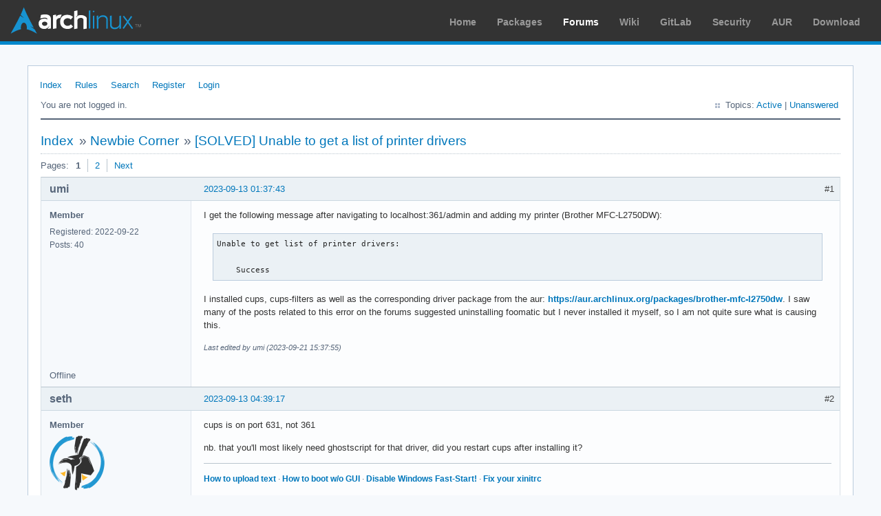

--- FILE ---
content_type: text/html; charset=utf-8
request_url: https://bbs.archlinux.org/viewtopic.php?pid=2120902
body_size: 9503
content:
<!DOCTYPE html PUBLIC "-//W3C//DTD XHTML 1.0 Strict//EN" "http://www.w3.org/TR/xhtml1/DTD/xhtml1-strict.dtd">
<html xmlns="http://www.w3.org/1999/xhtml" xml:lang="en" lang="en" dir="ltr">
<head>
<meta http-equiv="Content-Type" content="text/html; charset=utf-8" />
<meta name="viewport" content="width=device-width, initial-scale=1, shrink-to-fit=no">
<title>[SOLVED] Unable to get a list of printer drivers / Newbie Corner / Arch Linux Forums</title>
<link rel="stylesheet" type="text/css" href="style/ArchLinux.css" />
<link rel="canonical" href="viewtopic.php?id=288760" title="Page 1" />
<link rel="next" href="viewtopic.php?id=288760&amp;p=2" title="Page 2" />
<link rel="alternate" type="application/atom+xml" href="extern.php?action=feed&amp;tid=288760&amp;type=atom" title="Atom topic feed" />
    <link rel="stylesheet" media="screen" href="style/ArchLinux/arch.css?v=5"/>
        <link rel="stylesheet" media="screen" href="style/ArchLinux/archnavbar.css?v=5"/>
    
<link rel="shortcut icon" href="style/ArchLinux/favicon.ico" />
</head>

<body>
<div id="archnavbar" class="anb-forum">
	<div id="archnavbarlogo"><h1><a href="http://archlinux.org/">Arch Linux</a></h1></div>
	<div id="archnavbarmenu">
		<ul id="archnavbarlist">
			<li id="anb-home"><a href="http://archlinux.org/">Home</a></li><li id="anb-packages"><a href="http://archlinux.org/packages/">Packages</a></li><li id="anb-forums" class="anb-selected"><a href="https://bbs.archlinux.org/">Forums</a></li><li id="anb-wiki"><a href="https://wiki.archlinux.org/">Wiki</a></li><li id="anb-gitlab"><a href="https://gitlab.archlinux.org/archlinux">GitLab</a></li><li id="anb-security"><a href="https://security.archlinux.org/">Security</a></li><li id="anb-aur"><a href="https://aur.archlinux.org/">AUR</a></li><li id="anb-download"><a href="http://archlinux.org/download/">Download</a></li>		</ul>
	</div>
</div>


<div id="punviewtopic" class="pun">
<div class="top-box"></div>
<div class="punwrap">

<div id="brdheader" class="block">
	<div class="box">
		<div id="brdmenu" class="inbox">
			<ul>
				<li id="navindex" class="isactive"><a href="index.php">Index</a></li>
				<li id="navrules"><a href="misc.php?action=rules">Rules</a></li>
				<li id="navsearch"><a href="search.php">Search</a></li>
				<li id="navregister"><a href="register.php">Register</a></li>
				<li id="navlogin"><a href="login.php">Login</a></li>
			</ul>
		</div>
		<div id="brdwelcome" class="inbox">
			<p class="conl">You are not logged in.</p>
			<ul class="conr">
				<li><span>Topics: <a href="search.php?action=show_recent" title="Find topics with recent posts.">Active</a> | <a href="search.php?action=show_unanswered" title="Find topics with no replies.">Unanswered</a></span></li>
			</ul>
			<div class="clearer"></div>
		</div>
	</div>
</div>



<div id="brdmain">
<div class="linkst">
	<div class="inbox crumbsplus">
		<ul class="crumbs">
			<li><a href="index.php">Index</a></li>
			<li><span>»&#160;</span><a href="viewforum.php?id=23">Newbie Corner</a></li>
			<li><span>»&#160;</span><strong><a href="viewtopic.php?id=288760">[SOLVED] Unable to get a list of printer drivers</a></strong></li>
		</ul>
		<div class="pagepost">
			<p class="pagelink conl"><span class="pages-label">Pages: </span><strong class="item1">1</strong> <a href="viewtopic.php?id=288760&amp;p=2">2</a> <a rel="next" href="viewtopic.php?id=288760&amp;p=2">Next</a></p>
		</div>
		<div class="clearer"></div>
	</div>
</div>

<div id="p2120405" class="blockpost rowodd firstpost blockpost1">
	<h2><span><span class="conr">#1</span> <a href="viewtopic.php?pid=2120405#p2120405">2023-09-13 01:37:43</a></span></h2>
	<div class="box">
		<div class="inbox">
			<div class="postbody">
				<div class="postleft">
					<dl>
						<dt><strong>umi</strong></dt>
						<dd class="usertitle"><strong>Member</strong></dd>
						<dd><span>Registered: 2022-09-22</span></dd>
						<dd><span>Posts: 40</span></dd>
					</dl>
				</div>
				<div class="postright">
					<h3>[SOLVED] Unable to get a list of printer drivers</h3>
					<div class="postmsg">
						<p>I get the following message after navigating to localhost:361/admin and adding my printer (Brother MFC-L2750DW):</p><div class="codebox"><pre><code>Unable to get list of printer drivers:

    Success</code></pre></div><p>I installed cups, cups-filters as well as the corresponding driver package from the aur: <a href="https://aur.archlinux.org/packages/brother-mfc-l2750dw" rel="nofollow">https://aur.archlinux.org/packages/brother-mfc-l2750dw</a>. I saw many of the posts related to this error on the forums suggested uninstalling foomatic but I never installed it myself, so I am not quite sure what is causing this.</p>
						<p class="postedit"><em>Last edited by umi (2023-09-21 15:37:55)</em></p>
					</div>
				</div>
			</div>
		</div>
		<div class="inbox">
			<div class="postfoot clearb">
				<div class="postfootleft"><p><span>Offline</span></p></div>
			</div>
		</div>
	</div>
</div>

<div id="p2120419" class="blockpost roweven">
	<h2><span><span class="conr">#2</span> <a href="viewtopic.php?pid=2120419#p2120419">2023-09-13 04:39:17</a></span></h2>
	<div class="box">
		<div class="inbox">
			<div class="postbody">
				<div class="postleft">
					<dl>
						<dt><strong>seth</strong></dt>
						<dd class="usertitle"><strong>Member</strong></dd>
						<dd class="postavatar"><img src="https://bbs.archlinux.org/img/avatars/63451.png?m=1751375556" width="80" height="80" alt="" /></dd>
						<dd><span>From: Don&#039;t DM me only for attention</span></dd>
						<dd><span>Registered: 2012-09-03</span></dd>
						<dd><span>Posts: 72,325</span></dd>
					</dl>
				</div>
				<div class="postright">
					<h3>Re: [SOLVED] Unable to get a list of printer drivers</h3>
					<div class="postmsg">
						<p>cups is on port 631, not 361</p><p>nb. that you&#039;ll most likely need ghostscript for that driver, did you restart cups after installing it?</p>
					</div>
					<div class="postsignature postmsg"><hr /><p><a href="http://wiki.archlinux.org/title/List_of_applications/Internet#Without_a_dedicated_client" rel="nofollow">How to upload text</a> · <a href="http://wiki.archlinux.org/title/Systemd#Change_default_target_to_boot_into" rel="nofollow">How to boot w/o GUI</a> · <a href="http://wiki.archlinux.org/title/Dual_boot_with_Windows#Fast_Startup_and_hibernation" rel="nofollow">Disable Windows Fast-Start!</a> · <a href="http://wiki.archlinux.org/title/Xinit#xinitrc" rel="nofollow">Fix your xinitrc</a></p></div>
				</div>
			</div>
		</div>
		<div class="inbox">
			<div class="postfoot clearb">
				<div class="postfootleft"><p><span>Offline</span></p></div>
			</div>
		</div>
	</div>
</div>

<div id="p2120654" class="blockpost rowodd">
	<h2><span><span class="conr">#3</span> <a href="viewtopic.php?pid=2120654#p2120654">2023-09-14 14:47:52</a></span></h2>
	<div class="box">
		<div class="inbox">
			<div class="postbody">
				<div class="postleft">
					<dl>
						<dt><strong>umi</strong></dt>
						<dd class="usertitle"><strong>Member</strong></dd>
						<dd><span>Registered: 2022-09-22</span></dd>
						<dd><span>Posts: 40</span></dd>
					</dl>
				</div>
				<div class="postright">
					<h3>Re: [SOLVED] Unable to get a list of printer drivers</h3>
					<div class="postmsg">
						<p>Yes, sorry for the late reply. I enabled cups and I rebooted my laptop.</p>
					</div>
				</div>
			</div>
		</div>
		<div class="inbox">
			<div class="postfoot clearb">
				<div class="postfootleft"><p><span>Offline</span></p></div>
			</div>
		</div>
	</div>
</div>

<div id="p2120660" class="blockpost roweven">
	<h2><span><span class="conr">#4</span> <a href="viewtopic.php?pid=2120660#p2120660">2023-09-14 15:02:41</a></span></h2>
	<div class="box">
		<div class="inbox">
			<div class="postbody">
				<div class="postleft">
					<dl>
						<dt><strong>seth</strong></dt>
						<dd class="usertitle"><strong>Member</strong></dd>
						<dd class="postavatar"><img src="https://bbs.archlinux.org/img/avatars/63451.png?m=1751375556" width="80" height="80" alt="" /></dd>
						<dd><span>From: Don&#039;t DM me only for attention</span></dd>
						<dd><span>Registered: 2012-09-03</span></dd>
						<dd><span>Posts: 72,325</span></dd>
					</dl>
				</div>
				<div class="postright">
					<h3>Re: [SOLVED] Unable to get a list of printer drivers</h3>
					<div class="postmsg">
						<p><a href="https://wiki.archlinux.org/title/CUPS/Troubleshooting" rel="nofollow">https://wiki.archlinux.org/title/CUPS/Troubleshooting</a><br />Raise the debug level, restart cups and try to add the printer.</p><p>Do you use it via USB or WLAN?<br />In case of the latter, do you get that message when searching for printers (before actually adding one)?</p><p>=&gt; nmap its IP and you&#039;ll likely requre a working <a href="https://wiki.archlinux.org/title/Avahi" rel="nofollow">https://wiki.archlinux.org/title/Avahi</a> setup (or configure the IP manually)<br />And in that case, see whether it shows up: <a href="https://wiki.archlinux.org/title/Avahi#Tools" rel="nofollow">https://wiki.archlinux.org/title/Avahi#Tools</a></p>
					</div>
					<div class="postsignature postmsg"><hr /><p><a href="http://wiki.archlinux.org/title/List_of_applications/Internet#Without_a_dedicated_client" rel="nofollow">How to upload text</a> · <a href="http://wiki.archlinux.org/title/Systemd#Change_default_target_to_boot_into" rel="nofollow">How to boot w/o GUI</a> · <a href="http://wiki.archlinux.org/title/Dual_boot_with_Windows#Fast_Startup_and_hibernation" rel="nofollow">Disable Windows Fast-Start!</a> · <a href="http://wiki.archlinux.org/title/Xinit#xinitrc" rel="nofollow">Fix your xinitrc</a></p></div>
				</div>
			</div>
		</div>
		<div class="inbox">
			<div class="postfoot clearb">
				<div class="postfootleft"><p><span>Offline</span></p></div>
			</div>
		</div>
	</div>
</div>

<div id="p2120663" class="blockpost rowodd">
	<h2><span><span class="conr">#5</span> <a href="viewtopic.php?pid=2120663#p2120663">2023-09-14 15:10:44</a></span></h2>
	<div class="box">
		<div class="inbox">
			<div class="postbody">
				<div class="postleft">
					<dl>
						<dt><strong>umi</strong></dt>
						<dd class="usertitle"><strong>Member</strong></dd>
						<dd><span>Registered: 2022-09-22</span></dd>
						<dd><span>Posts: 40</span></dd>
					</dl>
				</div>
				<div class="postright">
					<h3>Re: [SOLVED] Unable to get a list of printer drivers</h3>
					<div class="postmsg">
						<p>I&#039;m using WLAN and I am able to find the printer fine when searching for it. I installed avahi and nss-mdns packages and enabled avahi-daemon as well. I&#039;m not quite sure raising the debug level helped but either way here it is:</p><div class="codebox"><pre><code>$ tail -n 100 -f /var/log/cups/error_log
E [12/Sep/2023:21:05:16 -0400] [Client 2] pam_authenticate() returned 7 (Authentication failure)</code></pre></div><p>I&#039;m pretty sure that was just me mistyping my log in info 2 days ago. I added the line </p><div class="codebox"><pre><code> LogLevel debug </code></pre></div><p>&#160; in </p><div class="codebox"><pre><code> /etc/cups/cupsd.conf </code></pre></div><p> before running the command. Here is my entire cupsd.conf in case there is something else I am messing up:<br /><a href="https://pastebin.com/GFL7jPYM" rel="nofollow">https://pastebin.com/GFL7jPYM</a></p>
						<p class="postedit"><em>Last edited by umi (2023-09-14 15:17:31)</em></p>
					</div>
				</div>
			</div>
		</div>
		<div class="inbox">
			<div class="postfoot clearb">
				<div class="postfootleft"><p><span>Offline</span></p></div>
			</div>
		</div>
	</div>
</div>

<div id="p2120665" class="blockpost roweven">
	<h2><span><span class="conr">#6</span> <a href="viewtopic.php?pid=2120665#p2120665">2023-09-14 15:19:40</a></span></h2>
	<div class="box">
		<div class="inbox">
			<div class="postbody">
				<div class="postleft">
					<dl>
						<dt><strong>seth</strong></dt>
						<dd class="usertitle"><strong>Member</strong></dd>
						<dd class="postavatar"><img src="https://bbs.archlinux.org/img/avatars/63451.png?m=1751375556" width="80" height="80" alt="" /></dd>
						<dd><span>From: Don&#039;t DM me only for attention</span></dd>
						<dd><span>Registered: 2012-09-03</span></dd>
						<dd><span>Posts: 72,325</span></dd>
					</dl>
				</div>
				<div class="postright">
					<h3>Re: [SOLVED] Unable to get a list of printer drivers</h3>
					<div class="postmsg">
						<p>Did you restart cups afterwards?<br />You&#039;d expect a shit-ton of messages w/ debug enabled.<br />Also check /var/log/cups/access_log</p>
					</div>
					<div class="postsignature postmsg"><hr /><p><a href="http://wiki.archlinux.org/title/List_of_applications/Internet#Without_a_dedicated_client" rel="nofollow">How to upload text</a> · <a href="http://wiki.archlinux.org/title/Systemd#Change_default_target_to_boot_into" rel="nofollow">How to boot w/o GUI</a> · <a href="http://wiki.archlinux.org/title/Dual_boot_with_Windows#Fast_Startup_and_hibernation" rel="nofollow">Disable Windows Fast-Start!</a> · <a href="http://wiki.archlinux.org/title/Xinit#xinitrc" rel="nofollow">Fix your xinitrc</a></p></div>
				</div>
			</div>
		</div>
		<div class="inbox">
			<div class="postfoot clearb">
				<div class="postfootleft"><p><span>Offline</span></p></div>
			</div>
		</div>
	</div>
</div>

<div id="p2120667" class="blockpost rowodd">
	<h2><span><span class="conr">#7</span> <a href="viewtopic.php?pid=2120667#p2120667">2023-09-14 15:26:07</a></span></h2>
	<div class="box">
		<div class="inbox">
			<div class="postbody">
				<div class="postleft">
					<dl>
						<dt><strong>umi</strong></dt>
						<dd class="usertitle"><strong>Member</strong></dd>
						<dd><span>Registered: 2022-09-22</span></dd>
						<dd><span>Posts: 40</span></dd>
					</dl>
				</div>
				<div class="postright">
					<h3>Re: [SOLVED] Unable to get a list of printer drivers</h3>
					<div class="postmsg">
						<p>Yes I restarted cups as well. Here is the access_log:<br /><a href="https://pastebin.com/1c138DzC" rel="nofollow">https://pastebin.com/1c138DzC</a></p>
					</div>
				</div>
			</div>
		</div>
		<div class="inbox">
			<div class="postfoot clearb">
				<div class="postfootleft"><p><span>Offline</span></p></div>
			</div>
		</div>
	</div>
</div>

<div id="p2120668" class="blockpost roweven">
	<h2><span><span class="conr">#8</span> <a href="viewtopic.php?pid=2120668#p2120668">2023-09-14 15:27:20</a></span></h2>
	<div class="box">
		<div class="inbox">
			<div class="postbody">
				<div class="postleft">
					<dl>
						<dt><strong>umi</strong></dt>
						<dd class="usertitle"><strong>Member</strong></dd>
						<dd><span>Registered: 2022-09-22</span></dd>
						<dd><span>Posts: 40</span></dd>
					</dl>
				</div>
				<div class="postright">
					<h3>Re: [SOLVED] Unable to get a list of printer drivers</h3>
					<div class="postmsg">
						<p>Huh, weird, maybe I didn&#039;t restart it. I retried again and I got new stuff for error_log:<br /><a href="https://pastebin.com/yg34CwmZ" rel="nofollow">https://pastebin.com/yg34CwmZ</a></p>
					</div>
				</div>
			</div>
		</div>
		<div class="inbox">
			<div class="postfoot clearb">
				<div class="postfootleft"><p><span>Offline</span></p></div>
			</div>
		</div>
	</div>
</div>

<div id="p2120671" class="blockpost rowodd">
	<h2><span><span class="conr">#9</span> <a href="viewtopic.php?pid=2120671#p2120671">2023-09-14 15:42:10</a></span></h2>
	<div class="box">
		<div class="inbox">
			<div class="postbody">
				<div class="postleft">
					<dl>
						<dt><strong>seth</strong></dt>
						<dd class="usertitle"><strong>Member</strong></dd>
						<dd class="postavatar"><img src="https://bbs.archlinux.org/img/avatars/63451.png?m=1751375556" width="80" height="80" alt="" /></dd>
						<dd><span>From: Don&#039;t DM me only for attention</span></dd>
						<dd><span>Registered: 2012-09-03</span></dd>
						<dd><span>Posts: 72,325</span></dd>
					</dl>
				</div>
				<div class="postright">
					<h3>Re: [SOLVED] Unable to get a list of printer drivers</h3>
					<div class="postmsg">
						<div class="codebox"><pre><code>I [14/Sep/2023:11:22:53 -0400] [Client 11] Started &quot;/usr/lib/cups/daemon/cups-driverd&quot; (pid=110165, file=13)
D [14/Sep/2023:11:22:53 -0400] [Client 11] Waiting for CGI data.
…
D [14/Sep/2023:11:23:53 -0400] [Client 11] Closing on unexpected HTTP read state HTTP_STATE_POST_SEND.
D [14/Sep/2023:11:23:53 -0400] [Client 11] Closing connection.</code></pre></div><p>Have you tried to open &quot;localhost:631&quot; in your browser por… &quot;private&quot; mode?</p>
					</div>
					<div class="postsignature postmsg"><hr /><p><a href="http://wiki.archlinux.org/title/List_of_applications/Internet#Without_a_dedicated_client" rel="nofollow">How to upload text</a> · <a href="http://wiki.archlinux.org/title/Systemd#Change_default_target_to_boot_into" rel="nofollow">How to boot w/o GUI</a> · <a href="http://wiki.archlinux.org/title/Dual_boot_with_Windows#Fast_Startup_and_hibernation" rel="nofollow">Disable Windows Fast-Start!</a> · <a href="http://wiki.archlinux.org/title/Xinit#xinitrc" rel="nofollow">Fix your xinitrc</a></p></div>
				</div>
			</div>
		</div>
		<div class="inbox">
			<div class="postfoot clearb">
				<div class="postfootleft"><p><span>Offline</span></p></div>
			</div>
		</div>
	</div>
</div>

<div id="p2120773" class="blockpost roweven">
	<h2><span><span class="conr">#10</span> <a href="viewtopic.php?pid=2120773#p2120773">2023-09-14 23:36:54</a></span></h2>
	<div class="box">
		<div class="inbox">
			<div class="postbody">
				<div class="postleft">
					<dl>
						<dt><strong>umi</strong></dt>
						<dd class="usertitle"><strong>Member</strong></dd>
						<dd><span>Registered: 2022-09-22</span></dd>
						<dd><span>Posts: 40</span></dd>
					</dl>
				</div>
				<div class="postright">
					<h3>Re: [SOLVED] Unable to get a list of printer drivers</h3>
					<div class="postmsg">
						<p>Just tried, I get the same results.</p>
					</div>
				</div>
			</div>
		</div>
		<div class="inbox">
			<div class="postfoot clearb">
				<div class="postfootleft"><p><span>Offline</span></p></div>
			</div>
		</div>
	</div>
</div>

<div id="p2120810" class="blockpost rowodd">
	<h2><span><span class="conr">#11</span> <a href="viewtopic.php?pid=2120810#p2120810">2023-09-15 07:00:41</a></span></h2>
	<div class="box">
		<div class="inbox">
			<div class="postbody">
				<div class="postleft">
					<dl>
						<dt><strong>seth</strong></dt>
						<dd class="usertitle"><strong>Member</strong></dd>
						<dd class="postavatar"><img src="https://bbs.archlinux.org/img/avatars/63451.png?m=1751375556" width="80" height="80" alt="" /></dd>
						<dd><span>From: Don&#039;t DM me only for attention</span></dd>
						<dd><span>Registered: 2012-09-03</span></dd>
						<dd><span>Posts: 72,325</span></dd>
					</dl>
				</div>
				<div class="postright">
					<h3>Re: [SOLVED] Unable to get a list of printer drivers</h3>
					<div class="postmsg">
						<div class="codebox"><pre><code>pacman -Qikk cups
curl &#039;localhost:631/admin&#039; &gt; /tmp/cups.html</code></pre></div>
					</div>
					<div class="postsignature postmsg"><hr /><p><a href="http://wiki.archlinux.org/title/List_of_applications/Internet#Without_a_dedicated_client" rel="nofollow">How to upload text</a> · <a href="http://wiki.archlinux.org/title/Systemd#Change_default_target_to_boot_into" rel="nofollow">How to boot w/o GUI</a> · <a href="http://wiki.archlinux.org/title/Dual_boot_with_Windows#Fast_Startup_and_hibernation" rel="nofollow">Disable Windows Fast-Start!</a> · <a href="http://wiki.archlinux.org/title/Xinit#xinitrc" rel="nofollow">Fix your xinitrc</a></p></div>
				</div>
			</div>
		</div>
		<div class="inbox">
			<div class="postfoot clearb">
				<div class="postfootleft"><p><span>Offline</span></p></div>
			</div>
		</div>
	</div>
</div>

<div id="p2120900" class="blockpost roweven">
	<h2><span><span class="conr">#12</span> <a href="viewtopic.php?pid=2120900#p2120900">2023-09-15 14:42:58</a></span></h2>
	<div class="box">
		<div class="inbox">
			<div class="postbody">
				<div class="postleft">
					<dl>
						<dt><strong>umi</strong></dt>
						<dd class="usertitle"><strong>Member</strong></dd>
						<dd><span>Registered: 2022-09-22</span></dd>
						<dd><span>Posts: 40</span></dd>
					</dl>
				</div>
				<div class="postright">
					<h3>Re: [SOLVED] Unable to get a list of printer drivers</h3>
					<div class="postmsg">
						<div class="codebox"><pre class="vscroll"><code>$ sudo pacman -Qikk cups
Name            : cups
Version         : 1:2.4.6-1
Description     : OpenPrinting CUPS - daemon package
Architecture    : x86_64
URL             : https://openprinting.github.io/cups/
Licenses        : Apache  custom
Groups          : None
Provides        : None
Depends On      : acl  pam  libcups&gt;=2.4.6  cups-filters  dbus  systemd  systemd-libs  libpaper  hicolor-icon-theme  glibc  gcc-libs  avahi  gnutls
Optional Deps   : libusb: for usb printer backend [installed]
                  ipp-usb: allows to send HTTP requests via a USB connection on devices without Ethernet or WiFi connections
                  xdg-utils: xdg .desktop file support [installed]
                  colord: for ICC color profile support
                  logrotate: for logfile rotation support
Required By     : brother-mfc-l2750dw  cups-pdf
Optional For    : None
Conflicts With  : None
Replaces        : None
Installed Size  : 12.74 MiB
Packager        : Andreas Radke &lt;andyrtr@archlinux.org&gt;
Build Date      : Thu 22 Jun 2023 12:11:37 PM EDT
Install Date    : Tue 12 Sep 2023 08:30:58 PM EDT
Install Reason  : Explicitly installed
Install Script  : Yes
Validated By    : Signature

warning: cups: /etc/cups/classes.conf (Permissions mismatch)
backup file: cups: /etc/cups/cupsd.conf (Modification time mismatch)
backup file: cups: /etc/cups/cupsd.conf (Size mismatch)
backup file: cups: /etc/cups/cupsd.conf (MD5 checksum mismatch)
backup file: cups: /etc/cups/cupsd.conf (SHA256 checksum mismatch)
warning: cups: /etc/cups/printers.conf (Permissions mismatch)
cups: 942 total files, 2 altered files</code></pre></div><div class="codebox"><pre><code>$ cat cups.html
&lt;!DOCTYPE HTML PUBLIC &quot;-//W3C//DTD HTML 4.01 Transitional//EN&quot; &quot;http://www.w3.org/TR/html4/loose.dtd&quot;&gt;
&lt;HTML&gt;
&lt;HEAD&gt;
	&lt;META HTTP-EQUIV=&quot;Content-Type&quot; CONTENT=&quot;text/html; charset=utf-8&quot;&gt;
	&lt;TITLE&gt;Unauthorized - CUPS v2.4.6&lt;/TITLE&gt;
	&lt;LINK REL=&quot;STYLESHEET&quot; TYPE=&quot;text/css&quot; HREF=&quot;/cups.css&quot;&gt;
&lt;/HEAD&gt;
&lt;BODY&gt;
&lt;H1&gt;Unauthorized&lt;/H1&gt;
&lt;P&gt;Enter your username and password or the root username and password to access this page. If you are using Kerberos authentication, make sure you have a valid Kerberos ticket.&lt;/P&gt;
&lt;/BODY&gt;
&lt;/HTML&gt;</code></pre></div><p>I tried running curl as super user as well, it looks like I need to log actually need to log in though.</p>
						<p class="postedit"><em>Last edited by umi (2023-09-15 14:43:10)</em></p>
					</div>
				</div>
			</div>
		</div>
		<div class="inbox">
			<div class="postfoot clearb">
				<div class="postfootleft"><p><span>Offline</span></p></div>
			</div>
		</div>
	</div>
</div>

<div id="p2120902" class="blockpost rowodd">
	<h2><span><span class="conr">#13</span> <a href="viewtopic.php?pid=2120902#p2120902">2023-09-15 14:44:53</a></span></h2>
	<div class="box">
		<div class="inbox">
			<div class="postbody">
				<div class="postleft">
					<dl>
						<dt><strong>umi</strong></dt>
						<dd class="usertitle"><strong>Member</strong></dd>
						<dd><span>Registered: 2022-09-22</span></dd>
						<dd><span>Posts: 40</span></dd>
					</dl>
				</div>
				<div class="postright">
					<h3>Re: [SOLVED] Unable to get a list of printer drivers</h3>
					<div class="postmsg">
						<p>Nvm, I didn&#039;t know I could pass login information to cups:</p><div class="codebox"><pre class="vscroll"><code>$ cat cups.html
&lt;!DOCTYPE HTML&gt;
&lt;html&gt;
  &lt;head&gt;
    &lt;link rel=&quot;stylesheet&quot; href=&quot;/cups.css&quot; type=&quot;text/css&quot;&gt;
    &lt;link rel=&quot;shortcut icon&quot; href=&quot;/apple-touch-icon.png&quot; type=&quot;image/png&quot;&gt;
    &lt;meta charset=&quot;utf-8&quot;&gt;
    &lt;meta http-equiv=&quot;Content-Type&quot; content=&quot;text/html; charset=utf-8&quot;&gt;
    &lt;meta http-equiv=&quot;X-UA-Compatible&quot; content=&quot;IE=9&quot;&gt;
    &lt;meta name=&quot;viewport&quot; content=&quot;width=device-width&quot;&gt;
    &lt;title&gt;Home - CUPS 2.4.6&lt;/title&gt;
  &lt;/head&gt;
  &lt;body&gt;
    &lt;div class=&quot;cups-header&quot;&gt;
      &lt;ul&gt;
	&lt;li&gt;&lt;a href=&quot;https://openprinting.github.io/cups/&quot; target=&quot;_blank&quot;&gt;OpenPrinting CUPS&lt;/a&gt;&lt;/li&gt;
	&lt;li&gt;&lt;a class=&quot;active&quot; href=&quot;/&quot;&gt;Home&lt;/a&gt;&lt;/li&gt;
	&lt;li&gt;&lt;a href=&quot;/admin&quot;&gt;Administration&lt;/a&gt;&lt;/li&gt;
	&lt;li&gt;&lt;a href=&quot;/classes/&quot;&gt;Classes&lt;/a&gt;&lt;/li&gt;
	&lt;li&gt;&lt;a href=&quot;/help/&quot;&gt;Help&lt;/a&gt;&lt;/li&gt;
	&lt;li&gt;&lt;a href=&quot;/jobs/&quot;&gt;Jobs&lt;/a&gt;&lt;/li&gt;
	&lt;li&gt;&lt;a href=&quot;/printers/&quot;&gt;Printers&lt;/a&gt;&lt;/li&gt;
      &lt;/ul&gt;
    &lt;/div&gt;
    &lt;div class=&quot;cups-body&quot;&gt;
      &lt;div class=&quot;row&quot;&gt;
	&lt;h1&gt;OpenPrinting CUPS 2.4.6&lt;/h1&gt;
	&lt;p&gt;The standards-based, open source printing system developed by &lt;a class=&quot;jumbolink&quot; href=&quot;https://openprinting.github.io/&quot; target=&quot;_blank&quot;&gt;OpenPrinting&lt;/a&gt; for Linux® and other Unix®-like operating systems. CUPS uses &lt;a href=&quot;https://www.pwg.org/ipp/everywhere.html&quot; target=&quot;_blank&quot;&gt;IPP Everywhere™&lt;/a&gt; to support printing to local and network printers.&lt;/p&gt;
      &lt;/div&gt;
      &lt;div class=&quot;row&quot;&gt;
	&lt;div class=&quot;thirds&quot;&gt;
	  &lt;h2&gt;CUPS for Users&lt;/h2&gt;
	  &lt;p&gt;&lt;a href=&quot;help/overview.html&quot;&gt;Overview of CUPS&lt;/a&gt;&lt;/p&gt;
	  &lt;p&gt;&lt;a href=&quot;help/options.html&quot;&gt;Command-Line Printing and Options&lt;/a&gt;&lt;/p&gt;
	&lt;/div&gt;
	&lt;div class=&quot;thirds&quot;&gt;
	  &lt;h2&gt;CUPS for Administrators&lt;/h2&gt;
	  &lt;p&gt;&lt;a href=&quot;help/admin.html&quot;&gt;Adding Printers and Classes&lt;/a&gt;&lt;/p&gt;
	  &lt;p&gt;&lt;a href=&quot;help/policies.html&quot;&gt;Managing Operation Policies&lt;/a&gt;&lt;/p&gt;
	  &lt;p&gt;&lt;a href=&quot;help/network.html&quot;&gt;Using Network Printers&lt;/a&gt;&lt;/p&gt;
	  &lt;p&gt;&lt;a href=&quot;help/firewalls.html&quot;&gt;Firewalls&lt;/a&gt;&lt;/p&gt;
	  &lt;p&gt;&lt;a href=&quot;help/man-cupsd.conf.html&quot;&gt;cupsd.conf Reference&lt;/a&gt;&lt;/p&gt;
	&lt;/div&gt;
	&lt;div class=&quot;thirds&quot;&gt;
	  &lt;h2&gt;CUPS for Developers&lt;/h2&gt;
	  &lt;p&gt;&lt;a href=&quot;help/cupspm.html&quot;&gt;CUPS Programming Manual&lt;/a&gt;&lt;/p&gt;
	  &lt;p&gt;&lt;a href=&quot;help/api-filter.html&quot;&gt;Filter and Backend Programming&lt;/a&gt;&lt;/p&gt;
	&lt;/div&gt;
      &lt;/div&gt;
    &lt;/div&gt;
    &lt;div class=&quot;cups-footer&quot;&gt;Copyright &amp;copy; 2021-2023 OpenPrinting. All rights reserved.&lt;/div&gt;
  &lt;/body&gt;
&lt;/html&gt;</code></pre></div>
					</div>
				</div>
			</div>
		</div>
		<div class="inbox">
			<div class="postfoot clearb">
				<div class="postfootleft"><p><span>Offline</span></p></div>
			</div>
		</div>
	</div>
</div>

<div id="p2120907" class="blockpost roweven">
	<h2><span><span class="conr">#14</span> <a href="viewtopic.php?pid=2120907#p2120907">2023-09-15 15:28:54</a></span></h2>
	<div class="box">
		<div class="inbox">
			<div class="postbody">
				<div class="postleft">
					<dl>
						<dt><strong>seth</strong></dt>
						<dd class="usertitle"><strong>Member</strong></dd>
						<dd class="postavatar"><img src="https://bbs.archlinux.org/img/avatars/63451.png?m=1751375556" width="80" height="80" alt="" /></dd>
						<dd><span>From: Don&#039;t DM me only for attention</span></dd>
						<dd><span>Registered: 2012-09-03</span></dd>
						<dd><span>Posts: 72,325</span></dd>
					</dl>
				</div>
				<div class="postright">
					<h3>Re: [SOLVED] Unable to get a list of printer drivers</h3>
					<div class="postmsg">
						<p>&#039;key - I guess I misunderstood the problem a bit.<br />The cups web interface still works fine in general, you just get an &quot;error&quot; when attempting to add your specific printer, but can eg. add the cups-pdf printer w/o problems?</p><p>1. what printer URI do you try to add<br />2. </p><div class="codebox"><pre><code>pacman -Qs foomatic # just to be sure you didn&#039;t install that after all</code></pre></div>
					</div>
					<div class="postsignature postmsg"><hr /><p><a href="http://wiki.archlinux.org/title/List_of_applications/Internet#Without_a_dedicated_client" rel="nofollow">How to upload text</a> · <a href="http://wiki.archlinux.org/title/Systemd#Change_default_target_to_boot_into" rel="nofollow">How to boot w/o GUI</a> · <a href="http://wiki.archlinux.org/title/Dual_boot_with_Windows#Fast_Startup_and_hibernation" rel="nofollow">Disable Windows Fast-Start!</a> · <a href="http://wiki.archlinux.org/title/Xinit#xinitrc" rel="nofollow">Fix your xinitrc</a></p></div>
				</div>
			</div>
		</div>
		<div class="inbox">
			<div class="postfoot clearb">
				<div class="postfootleft"><p><span>Offline</span></p></div>
			</div>
		</div>
	</div>
</div>

<div id="p2121035" class="blockpost rowodd">
	<h2><span><span class="conr">#15</span> <a href="viewtopic.php?pid=2121035#p2121035">2023-09-16 05:56:59</a></span></h2>
	<div class="box">
		<div class="inbox">
			<div class="postbody">
				<div class="postleft">
					<dl>
						<dt><strong>umi</strong></dt>
						<dd class="usertitle"><strong>Member</strong></dd>
						<dd><span>Registered: 2022-09-22</span></dd>
						<dd><span>Posts: 40</span></dd>
					</dl>
				</div>
				<div class="postright">
					<h3>Re: [SOLVED] Unable to get a list of printer drivers</h3>
					<div class="postmsg">
						<p>Well, it looks like I get the same error when trying to add cups-pdf printer, but yes the interface works fine meaning I can navigate to:<br />localhost:631/admin &gt; Add Printer &gt; Select a printer from a list &gt; Enter a name, description and location.</p><p>1. The URI: lpd://BRW1CBFC0F3583D/BINARY_P1<br />2. Confirmed that I don&#039;t have foomatic again.</p>
					</div>
				</div>
			</div>
		</div>
		<div class="inbox">
			<div class="postfoot clearb">
				<div class="postfootleft"><p><span>Offline</span></p></div>
			</div>
		</div>
	</div>
</div>

<div id="p2121036" class="blockpost roweven">
	<h2><span><span class="conr">#16</span> <a href="viewtopic.php?pid=2121036#p2121036">2023-09-16 05:59:11</a></span></h2>
	<div class="box">
		<div class="inbox">
			<div class="postbody">
				<div class="postleft">
					<dl>
						<dt><strong>umi</strong></dt>
						<dd class="usertitle"><strong>Member</strong></dd>
						<dd><span>Registered: 2022-09-22</span></dd>
						<dd><span>Posts: 40</span></dd>
					</dl>
				</div>
				<div class="postright">
					<h3>Re: [SOLVED] Unable to get a list of printer drivers</h3>
					<div class="postmsg">
						<p>I&#039;m pretty much getting the same error as in this post:<br /><a href="https://bbs.archlinux.org/viewtopic.php?id=193591" rel="nofollow">https://bbs.archlinux.org/viewtopic.php?id=193591</a></p>
					</div>
				</div>
			</div>
		</div>
		<div class="inbox">
			<div class="postfoot clearb">
				<div class="postfootleft"><p><span>Offline</span></p></div>
			</div>
		</div>
	</div>
</div>

<div id="p2121043" class="blockpost rowodd">
	<h2><span><span class="conr">#17</span> <a href="viewtopic.php?pid=2121043#p2121043">2023-09-16 06:49:17</a></span></h2>
	<div class="box">
		<div class="inbox">
			<div class="postbody">
				<div class="postleft">
					<dl>
						<dt><strong>seth</strong></dt>
						<dd class="usertitle"><strong>Member</strong></dd>
						<dd class="postavatar"><img src="https://bbs.archlinux.org/img/avatars/63451.png?m=1751375556" width="80" height="80" alt="" /></dd>
						<dd><span>From: Don&#039;t DM me only for attention</span></dd>
						<dd><span>Registered: 2012-09-03</span></dd>
						<dd><span>Posts: 72,325</span></dd>
					</dl>
				</div>
				<div class="postright">
					<h3>Re: [SOLVED] Unable to get a list of printer drivers</h3>
					<div class="postmsg">
						<p>Sanity check, uninstall the AUR brother driver (and cups driver you got from the AUR) and try to add the PDF printer.</p>
					</div>
					<div class="postsignature postmsg"><hr /><p><a href="http://wiki.archlinux.org/title/List_of_applications/Internet#Without_a_dedicated_client" rel="nofollow">How to upload text</a> · <a href="http://wiki.archlinux.org/title/Systemd#Change_default_target_to_boot_into" rel="nofollow">How to boot w/o GUI</a> · <a href="http://wiki.archlinux.org/title/Dual_boot_with_Windows#Fast_Startup_and_hibernation" rel="nofollow">Disable Windows Fast-Start!</a> · <a href="http://wiki.archlinux.org/title/Xinit#xinitrc" rel="nofollow">Fix your xinitrc</a></p></div>
				</div>
			</div>
		</div>
		<div class="inbox">
			<div class="postfoot clearb">
				<div class="postfootleft"><p><span>Offline</span></p></div>
			</div>
		</div>
	</div>
</div>

<div id="p2121150" class="blockpost roweven">
	<h2><span><span class="conr">#18</span> <a href="viewtopic.php?pid=2121150#p2121150">2023-09-16 17:17:33</a></span></h2>
	<div class="box">
		<div class="inbox">
			<div class="postbody">
				<div class="postleft">
					<dl>
						<dt><strong>umi</strong></dt>
						<dd class="usertitle"><strong>Member</strong></dd>
						<dd><span>Registered: 2022-09-22</span></dd>
						<dd><span>Posts: 40</span></dd>
					</dl>
				</div>
				<div class="postright">
					<h3>Re: [SOLVED] Unable to get a list of printer drivers</h3>
					<div class="postmsg">
						<p>Doesn&#039;t work either.</p><div class="codebox"><pre><code>$ pacman -Qs cups
local/cups 1:2.4.6-1
    OpenPrinting CUPS - daemon package
local/cups-filters 1.28.17-4
    OpenPrinting CUPS Filters
local/cups-pdf 3.0.1-7
    PDF printer for cups
local/libcups 1:2.4.6-1
    OpenPrinting CUPS - client libraries and headers</code></pre></div><p>These are all from the official repository. Just to be sure, you are referring to the Virtual PDF Printer?</p>
						<p class="postedit"><em>Last edited by umi (2023-09-16 17:18:14)</em></p>
					</div>
				</div>
			</div>
		</div>
		<div class="inbox">
			<div class="postfoot clearb">
				<div class="postfootleft"><p><span>Offline</span></p></div>
			</div>
		</div>
	</div>
</div>

<div id="p2121173" class="blockpost rowodd">
	<h2><span><span class="conr">#19</span> <a href="viewtopic.php?pid=2121173#p2121173">2023-09-16 19:09:14</a></span></h2>
	<div class="box">
		<div class="inbox">
			<div class="postbody">
				<div class="postleft">
					<dl>
						<dt><strong>seth</strong></dt>
						<dd class="usertitle"><strong>Member</strong></dd>
						<dd class="postavatar"><img src="https://bbs.archlinux.org/img/avatars/63451.png?m=1751375556" width="80" height="80" alt="" /></dd>
						<dd><span>From: Don&#039;t DM me only for attention</span></dd>
						<dd><span>Registered: 2012-09-03</span></dd>
						<dd><span>Posts: 72,325</span></dd>
					</dl>
				</div>
				<div class="postright">
					<h3>Re: [SOLVED] Unable to get a list of printer drivers</h3>
					<div class="postmsg">
						<div class="quotebox"><blockquote><div><p>Just to be sure, you are referring to the Virtual PDF Printer?</p></div></blockquote></div><p>Yes.</p><p>When cups asks you to authorize, try your root users credentials to see whether this is some permission issue.<br /><a href="https://wiki.archlinux.org/title/CUPS#Permissions" rel="nofollow">https://wiki.archlinux.org/title/CUPS#Permissions</a></p>
					</div>
					<div class="postsignature postmsg"><hr /><p><a href="http://wiki.archlinux.org/title/List_of_applications/Internet#Without_a_dedicated_client" rel="nofollow">How to upload text</a> · <a href="http://wiki.archlinux.org/title/Systemd#Change_default_target_to_boot_into" rel="nofollow">How to boot w/o GUI</a> · <a href="http://wiki.archlinux.org/title/Dual_boot_with_Windows#Fast_Startup_and_hibernation" rel="nofollow">Disable Windows Fast-Start!</a> · <a href="http://wiki.archlinux.org/title/Xinit#xinitrc" rel="nofollow">Fix your xinitrc</a></p></div>
				</div>
			</div>
		</div>
		<div class="inbox">
			<div class="postfoot clearb">
				<div class="postfootleft"><p><span>Offline</span></p></div>
			</div>
		</div>
	</div>
</div>

<div id="p2121245" class="blockpost roweven">
	<h2><span><span class="conr">#20</span> <a href="viewtopic.php?pid=2121245#p2121245">2023-09-17 03:55:07</a></span></h2>
	<div class="box">
		<div class="inbox">
			<div class="postbody">
				<div class="postleft">
					<dl>
						<dt><strong>umi</strong></dt>
						<dd class="usertitle"><strong>Member</strong></dd>
						<dd><span>Registered: 2022-09-22</span></dd>
						<dd><span>Posts: 40</span></dd>
					</dl>
				</div>
				<div class="postright">
					<h3>Re: [SOLVED] Unable to get a list of printer drivers</h3>
					<div class="postmsg">
						<p>I have tried both before posting. Tried again once more just in case and it still doesn&#039;t work for both the PDF printer and my brother printer.</p>
					</div>
				</div>
			</div>
		</div>
		<div class="inbox">
			<div class="postfoot clearb">
				<div class="postfootleft"><p><span>Offline</span></p></div>
			</div>
		</div>
	</div>
</div>

<div id="p2121258" class="blockpost rowodd">
	<h2><span><span class="conr">#21</span> <a href="viewtopic.php?pid=2121258#p2121258">2023-09-17 06:18:37</a></span></h2>
	<div class="box">
		<div class="inbox">
			<div class="postbody">
				<div class="postleft">
					<dl>
						<dt><strong>seth</strong></dt>
						<dd class="usertitle"><strong>Member</strong></dd>
						<dd class="postavatar"><img src="https://bbs.archlinux.org/img/avatars/63451.png?m=1751375556" width="80" height="80" alt="" /></dd>
						<dd><span>From: Don&#039;t DM me only for attention</span></dd>
						<dd><span>Registered: 2012-09-03</span></dd>
						<dd><span>Posts: 72,325</span></dd>
					</dl>
				</div>
				<div class="postright">
					<h3>Re: [SOLVED] Unable to get a list of printer drivers</h3>
					<div class="postmsg">
						<div class="codebox"><pre><code>I [14/Sep/2023:11:22:53 -0400] [cups-driverd] Read \&quot;/var/cache/cups/ppds.dat\&quot;, 47 PPDs...</code></pre></div><p>47 is suspiciously few, maybe the cache got corrupted</p><div class="codebox"><pre><code>/usr/lib/cups/daemon/cups-driverd list 1 0 &quot;requested-attributes=all&quot; &gt; /tmp/cups.stuff 2&gt;/tmp/cups.drivers
wc -l /tmp/cups.drivers
sudo stat /var/cache/cups/ppds.dat</code></pre></div>
					</div>
					<div class="postsignature postmsg"><hr /><p><a href="http://wiki.archlinux.org/title/List_of_applications/Internet#Without_a_dedicated_client" rel="nofollow">How to upload text</a> · <a href="http://wiki.archlinux.org/title/Systemd#Change_default_target_to_boot_into" rel="nofollow">How to boot w/o GUI</a> · <a href="http://wiki.archlinux.org/title/Dual_boot_with_Windows#Fast_Startup_and_hibernation" rel="nofollow">Disable Windows Fast-Start!</a> · <a href="http://wiki.archlinux.org/title/Xinit#xinitrc" rel="nofollow">Fix your xinitrc</a></p></div>
				</div>
			</div>
		</div>
		<div class="inbox">
			<div class="postfoot clearb">
				<div class="postfootleft"><p><span>Offline</span></p></div>
			</div>
		</div>
	</div>
</div>

<div id="p2121349" class="blockpost roweven">
	<h2><span><span class="conr">#22</span> <a href="viewtopic.php?pid=2121349#p2121349">2023-09-17 15:14:27</a></span></h2>
	<div class="box">
		<div class="inbox">
			<div class="postbody">
				<div class="postleft">
					<dl>
						<dt><strong>umi</strong></dt>
						<dd class="usertitle"><strong>Member</strong></dd>
						<dd><span>Registered: 2022-09-22</span></dd>
						<dd><span>Posts: 40</span></dd>
					</dl>
				</div>
				<div class="postright">
					<h3>Re: [SOLVED] Unable to get a list of printer drivers</h3>
					<div class="postmsg">
						<div class="codebox"><pre class="vscroll"><code>$ cat cups.drivers
DEBUG2: [cups-driverd] list_ppds(request_id=1, limit=0, opt=&quot;requested-attributes=all&quot;
DEBUG2: Directory &quot;/usr/share/cups/model&quot; permissions OK (040755/uid=0/gid=0).
DEBUG: [cups-driverd] Loading &quot;/usr/share/cups/model&quot;...
DEBUG2: File &quot;/usr/share/cups/model/CUPS-PDF_opt.ppd&quot; permissions OK (0100644/uid=0/gid=0).
DEBUG2: [cups-driverd] Adding ppd &quot;CUPS-PDF_opt.ppd&quot;...
DEBUG2: File &quot;/usr/share/cups/model/CUPS-PDF_noopt.ppd&quot; permissions OK (0100644/uid=0/gid=0).
DEBUG2: [cups-driverd] Adding ppd &quot;CUPS-PDF_noopt.ppd&quot;...
DEBUG2: Directory &quot;/usr/share/cups/drv&quot; permissions OK (040755/uid=0/gid=0).
DEBUG: [cups-driverd] Loading &quot;/usr/share/cups/drv&quot;...
DEBUG2: File &quot;/usr/share/cups/drv/indexv3.drv&quot; permissions OK (0100644/uid=0/gid=0).
DEBUG2: File &quot;/usr/share/cups/drv/sample.drv&quot; permissions OK (0100444/uid=0/gid=0).
DEBUG2: File &quot;/usr/share/cups/drv/indexv4.drv&quot; permissions OK (0100644/uid=0/gid=0).
DEBUG2: File &quot;/usr/share/cups/drv/generic-ubrl.drv&quot; permissions OK (0100644/uid=0/gid=0).
DEBUG2: File &quot;/usr/share/cups/drv/cupsfilters.drv&quot; permissions OK (0100644/uid=0/gid=0).
DEBUG2: File &quot;/usr/share/cups/drv/generic-brf.drv&quot; permissions OK (0100644/uid=0/gid=0).
DEBUG2: Directory &quot;/usr/share/ppd&quot; permissions OK (040755/uid=0/gid=0).
DEBUG: [cups-driverd] Loading &quot;/usr/share/ppd&quot;...
DEBUG2: Directory &quot;/usr/share/ppd/cupsfilters&quot; permissions OK (040755/uid=0/gid=0).
DEBUG: [cups-driverd] Loading &quot;/usr/share/ppd/cupsfilters&quot;...
DEBUG2: File &quot;/usr/share/ppd/cupsfilters/HP-Color_LaserJet_CM3530_MFP-PDF.ppd&quot; permissions OK (0100644/uid=0/gid=0).
DEBUG2: [cups-driverd] Adding ppd &quot;lsb/usr/cupsfilters/HP-Color_LaserJet_CM3530_MFP-PDF.ppd&quot;...
DEBUG2: File &quot;/usr/share/ppd/cupsfilters/Ricoh-PDF_Printer-PDF.ppd&quot; permissions OK (0100644/uid=0/gid=0).
DEBUG2: [cups-driverd] Adding ppd &quot;lsb/usr/cupsfilters/Ricoh-PDF_Printer-PDF.ppd&quot;...
DEBUG2: File &quot;/usr/share/ppd/cupsfilters/pxlcolor.ppd&quot; permissions OK (0100644/uid=0/gid=0).
DEBUG2: [cups-driverd] Adding ppd &quot;lsb/usr/cupsfilters/pxlcolor.ppd&quot;...
DEBUG2: File &quot;/usr/share/ppd/cupsfilters/Generic-PDF_Printer-PDF.ppd&quot; permissions OK (0100644/uid=0/gid=0).
DEBUG2: [cups-driverd] Adding ppd &quot;lsb/usr/cupsfilters/Generic-PDF_Printer-PDF.ppd&quot;...
DEBUG2: File &quot;/usr/share/ppd/cupsfilters/pxlmono.ppd&quot; permissions OK (0100644/uid=0/gid=0).
DEBUG2: [cups-driverd] Adding ppd &quot;lsb/usr/cupsfilters/pxlmono.ppd&quot;...
DEBUG2: File &quot;/usr/share/ppd/cupsfilters/Fuji_Xerox-DocuPrint_CM305_df-PDF.ppd&quot; permissions OK (0100644/uid=0/gid=0).
DEBUG2: [cups-driverd] Adding ppd &quot;lsb/usr/cupsfilters/Fuji_Xerox-DocuPrint_CM305_df-PDF.ppd&quot;...
DEBUG: [cups-driverd] ChangedPPD=1
ERROR: [cups-driverd] Unable to write &quot;/var/cache/cups/ppds.dat&quot; - Permission denied
DEBUG2: File &quot;/usr/lib/cups/driver/driverless-fax&quot; permissions OK (0100755/uid=0/gid=0).
DEBUG2: File &quot;/usr/lib/cups/driver/driverless&quot; permissions OK (0100755/uid=0/gid=0).
DEBUG: Started ippfind (PID 44528)
DEBUG: ippfind (PID 44528) exited with no errors.
DEBUG2: [cups-driverd] requested-attributes=&quot;all&quot;
DEBUG2: [cups-driverd] Sending drv:///sample.drv/dymo.ppd (DYMO Label Printer)...
DEBUG2: [cups-driverd] Sending drv:///sample.drv/epson9.ppd (Epson 9-Pin Series)...
DEBUG2: [cups-driverd] Sending drv:///sample.drv/epson24.ppd (Epson 24-Pin Series)...
DEBUG2: [cups-driverd] Sending lsb/usr/cupsfilters/Fuji_Xerox-DocuPrint_CM305_df-PDF.ppd (Fuji Xerox DocuPrint CM305 df PDF)...
DEBUG2: [cups-driverd] Sending drv:///generic-brf.drv/gen-brf.ppd (Generic Braille embosser, 1.0)...
DEBUG2: [cups-driverd] Sending CUPS-PDF_noopt.ppd (Generic CUPS-PDF Printer (no options))...
DEBUG2: [cups-driverd] Sending CUPS-PDF_opt.ppd (Generic CUPS-PDF Printer (w/ options))...
DEBUG2: [cups-driverd] Sending drv:///cupsfilters.drv/pwgrast.ppd (Generic IPP Everywhere Printer)...
DEBUG2: [cups-driverd] Sending drv:///sample.drv/generpcl.ppd (Generic PCL Laser Printer)...
DEBUG2: [cups-driverd] Sending lsb/usr/cupsfilters/Generic-PDF_Printer-PDF.ppd (Generic PDF Printer)...
DEBUG2: [cups-driverd] Sending drv:///sample.drv/generic.ppd (Generic PostScript Printer)...
DEBUG2: [cups-driverd] Sending drv:///cupsfilters.drv/textonly.ppd (Generic Text-Only Printer)...
DEBUG2: [cups-driverd] Sending drv:///generic-ubrl.drv/gen-ubrl.ppd (Generic UBRL generator, 1.0)...
DEBUG2: [cups-driverd] Sending lsb/usr/cupsfilters/HP-Color_LaserJet_CM3530_MFP-PDF.ppd (HP Color LaserJet CM3530 MFP PDF)...
DEBUG2: [cups-driverd] Sending lsb/usr/cupsfilters/pxlcolor.ppd (HP Color LaserJet Series PCL 6 CUPS)...
DEBUG2: [cups-driverd] Sending drv:///cupsfilters.drv/dsgnjt600pcl.ppd (HP DesignJet 600 pcl, 1.0)...
DEBUG2: [cups-driverd] Sending drv:///cupsfilters.drv/dsgnjt750cpcl.ppd (HP DesignJet 750c pcl, 1.0)...
DEBUG2: [cups-driverd] Sending drv:///cupsfilters.drv/dsgnjt1050cpcl.ppd (HP DesignJet 1050c pcl, 1.0)...
DEBUG2: [cups-driverd] Sending drv:///cupsfilters.drv/dsgnjt4000pcl.ppd (HP DesignJet 4000 pcl, 1.0)...
DEBUG2: [cups-driverd] Sending drv:///cupsfilters.drv/dsgnjtt790pcl.ppd (HP DesignJet T790 pcl, 1.0)...
DEBUG2: [cups-driverd] Sending drv:///cupsfilters.drv/dsgnjtt1100pcl.ppd (HP DesignJet T1100 pcl, 1.0)...
DEBUG2: [cups-driverd] Sending drv:///sample.drv/deskjet.ppd (HP DeskJet Series)...
DEBUG2: [cups-driverd] Sending drv:///sample.drv/laserjet.ppd (HP LaserJet Series PCL 4/5)...
DEBUG2: [cups-driverd] Sending lsb/usr/cupsfilters/pxlmono.ppd (HP LaserJet Series PCL 6 CUPS)...
DEBUG2: [cups-driverd] Sending drv:///indexv3.drv/i4waves3.ppd (Index 4-Waves PRO, 1.0)...
DEBUG2: [cups-driverd] Sending drv:///indexv3.drv/i4x4pro3.ppd (Index 4x4 PRO V3, 1.0)...
DEBUG2: [cups-driverd] Sending drv:///indexv3.drv/ibasicd3.ppd (Index Basic-D V3, 1.0)...
DEBUG2: [cups-driverd] Sending drv:///indexv4.drv/ibasicd4.ppd (Index Basic-D V4/V5, 1.0)...
DEBUG2: [cups-driverd] Sending drv:///indexv3.drv/ibasics3.ppd (Index Basic-S V3, 1.0)...
DEBUG2: [cups-driverd] Sending drv:///indexv4.drv/ibasics4.ppd (Index Basic-S V4/V5, 1.0)...
DEBUG2: [cups-driverd] Sending drv:///indexv4.drv/ibrlbox4.ppd (Index Braille Box V4/V5, 1.0)...
DEBUG2: [cups-driverd] Sending drv:///indexv3.drv/ieveres3.ppd (Index Everest-D V3, 1.0)...
DEBUG2: [cups-driverd] Sending drv:///indexv4.drv/ieveres4.ppd (Index Everest-D V4/V5, 1.0)...
DEBUG2: [cups-driverd] Sending drv:///sample.drv/intelbar.ppd (Intellitech IntelliBar Label Printer, 2.4)...
DEBUG2: [cups-driverd] Sending drv:///sample.drv/okidata9.ppd (Oki 9-Pin Series)...
DEBUG2: [cups-driverd] Sending drv:///sample.drv/okidat24.ppd (Oki 24-Pin Series)...
DEBUG2: [cups-driverd] Sending raw (Raw Queue)...
DEBUG2: [cups-driverd] Sending lsb/usr/cupsfilters/Ricoh-PDF_Printer-PDF.ppd (Ricoh PDF Printer)...
DEBUG2: [cups-driverd] Sending drv:///sample.drv/zebracpl.ppd (Zebra CPCL Label Printer)...
DEBUG2: [cups-driverd] Sending drv:///sample.drv/zebraep1.ppd (Zebra EPL1 Label Printer)...
DEBUG2: [cups-driverd] Sending drv:///sample.drv/zebraep2.ppd (Zebra EPL2 Label Printer)...
DEBUG2: [cups-driverd] Sending drv:///sample.drv/zebra.ppd (Zebra ZPL Label Printer)...</code></pre></div><div class="codebox"><pre class="vscroll"><code>$ cat cups.stuff
Content-Type: application/ipp

ppd-device-idAarsetutf-8Httributes-natural-languageen-USppd-namedrv:///sample.drv/dymo.ppdHppd-natural-languageenppd-makeDYMOAppd-make-and-modelDYMO Label PrinterA
ppd-device-idA010) 0ppd-typeraster!ppd-model-numberppd-namedrv:///sample.drv/epson9.ppdHppd-natural-languageenppd-makeEpsonAppd-make-and-modelEpson 9-Pin SeriesA
              ppd-product
ppd-device-idA010) 0ppd-typeraster!ppd-model-numberppd-namedrv:///sample.drv/epson24.ppdHppd-natural-languageenppd-makeEpsonAppd-make-and-modelEpson 24-Pin SeriesA
ppd-psversio(3010) 0ppd-typeraster!ppd-model-numberppd-name9lsb/usr/cupsfilters/Fuji_Xerox-DocuPrint_CM305_df-PDF.ppdHppd-natural-languageenppd-make
ppd-device-idzMFG:FUJI XEROX;CMD:PJL,PCLXL,PCL,PDF,HBPL,POSTSCRIPT;MDL:DocuPrint CM305 df;DES:FUJI XEROX DocuPrint CM305 df;CLS:PRINTER;A
                                                                                                                                         ppd-productFuji Xerox DocuPrint CM305 dfAFuji Xeroppd-psversionM305 dfA
ppd-device-idA3010.107) 0ppd-typepdf!ppd-model-numberppd-name&quot;drv:///generic-brf.drv/gen-brf.ppdHppd-natural-languageenppd-makeGenericAppd-make-and-modelGeneric Braille embosser, 1.0A
ppd-device-idYMFG:Generic;MDL:CUPS-PDF Printer;DES:Generic CUPS-PDF Printer;CLS:PRINTER;CMD:POSTSCRIPT;AmakeGenericAppd-make-and-model%Generic CUPS-PDF Printer (no options)A
ppd-psversion                                                                                           ppd-product    CUPS v1.1AGeneric CUPS-PDF PrinterA
             (2017.000) 0ppd-type
ppd-device-idYMFG:Generic;MDL:CUPS-PDF Printer;DES:Generic CUPS-PDF Printer;CLS:PRINTER;CMD:POSTSCRIPT;Aodel%Generic CUPS-PDF Printer (w/ options)A
ppd-psversion                                                                                           ppd-product    CUPS v1.1AGeneric CUPS-PDF PrinterA
             (2017.000) 0ppd-type
ppd-device-idyMFG:Generic;MDL:IPP Everywhere Printer;DES:Generic IPP Everywhere Printer;CLS:PRINTER;CMD:PWGRaster;DRV:Dpwgraster,R1,M0;APP Everywhere PrinterA
ppd-device-iCMD:PCL;Apd-typeraster!ppd-model-numberppd-namedrv:///sample.drv/generpcl.ppdHppd-natural-languageenppd-makeGenericAppd-make-and-modelGeneric PCL Laser PrinterAPrinter)A
ppd-device-id[MFG:Generic;CMD:PJL,PDF;MDL:PDF Printer;CLS:PRINTER;DES:Generic PDF Printer;DRV:DPDF,R1,M0;AdHppd-natural-languageenppd-makeGenericAppd-make-and-modelGeneric PDF PrinterA
ppd-psversion                                                                                             ppd-productGeneric PDF PrinterAGeneric PDF PrinterA
ppd-device-idCMD:PS;A7) 0ppd-typepdf!ppd-model-numberppd-namedrv:///sample.drv/generic.ppdHppd-natural-languageenppd-makeGenericAppd-make-and-modelGeneric PostScript PrinterA
ppd-psversion        ppd-productPostScript PrinterA
(2016.0) 0ppd-type
ppd-device-idhMFG:Generic;MDL:Text-Only Printer;DES:Generic Text-Only Printer;CLS:PRINTER;CMD:TXT;DRV:Dtextonly,R1,M0;Aand-modelGeneric Text-Only PrinterA
ppd-device-idA010) 0ppd-typeraster!ppd-model-numberppd-name$drv:///generic-ubrl.drv/gen-ubrl.ppdHppd-natural-languageenppd-makeGenericAppd-make-and-modeleneric UBRL generator, 1.0A
ppd-psversio(3010) 0ppd-typeraster!ppd-model-numberppd-name8lsb/usr/cupsfilters/HP-Color_LaserJet_CM3530_MFP-PDF.ppdHppd-natural-languageenppd-makeHPAppd-make-and-model HP Color LaserJet ppd-device-idMFG:Hewlett-Packard;CMD:PJL,BIDI-ECP,PCLXL,PCL,PDF,PJL,POSTSCRIPT;MDL:HP Color LaserJet CM3530 MFP;CLS:PRINTER;DES:Hewlett-Packard Color LaserJet CM3530 MFP;DRV:DPDF,R0,M0;A
                                                                                                                                                                                          pppd-psversionColor LaserJet CM3530 MFPA,Hewlett-Packard HP Color LaserJet CM3530 MFPAHP Color LaserJet CM3530 MFPA
ppd-device-idA3010.107) 0ppd-typepdf!ppd-model-numberppd-name lsb/usr/cupsfilters/pxlcolor.ppdHppd-natural-languageenppd-makeHPAppd-make-and-model#HP Color LaserJet Series PCL 6 CUPSA
ppd-device-idA3010.000) 86000ppd-typepdf!ppd-model-numberppd-name&#039;drv:///cupsfilters.drv/dsgnjt600pcl.ppdHppd-natural-languageenppd-makeHPAppd-make-and-modelHP DesignJet 600 pcl, 1.0A
ppd-device-idA010) 0ppd-typeraster!ppd-model-numberppd-name(drv:///cupsfilters.drv/dsgnjt750cpcl.ppdHppd-natural-languageenppd-makeHPAppd-make-and-modelHP DesignJet 750c pcl, 1.0A
ppd-device-idA010) 0ppd-typeraster!ppd-model-numbeppd-name)drv:///cupsfilters.drv/dsgnjt1050cpcl.ppdHppd-natural-languageenppd-makeHPAppd-make-and-modelP DesignJet 1050c pcl, 1.0A
ppd-device-idA010) 0ppd-typeraster!ppd-model-numbeppd-name(drv:///cupsfilters.drv/dsgnjt4000pcl.ppdHppd-natural-languageenppd-makeHPAppd-make-and-modelHP DesignJet 4000 pcl, 1.0A
ppd-device-idA010) 0ppd-typeraster!ppd-model-numbeppd-name(drv:///cupsfilters.drv/dsgnjtt790pcl.ppdHppd-natural-languageenppd-makeHPAppd-make-and-modelHP DesignJet T790 pcl, 1.0A
ppd-device-idA010) 0ppd-typeraster!ppd-model-numbeppd-name)drv:///cupsfilters.drv/dsgnjtt1100pcl.ppdHppd-natural-languageenppd-makeHPAppd-make-and-modelP DesignJet T1100 pcl, 1.0A
ppd-device-idMFG:HP;MDL:HP DeskJet;CMD:PCL;A-numbeppd-namedrv:///sample.drv/deskjet.ppdHppd-natural-languageenppd-makeHPAppd-make-and-modelHP DeskJet SeriesA
ppd-device-idMFG:HP;MDL:HP LaserJet;CMD:PCL;Anumberppd-namedrv:///sample.drv/laserjet.ppdHppd-natural-languageenppd-makeHPAppd-make-and-modelHP LaserJet Series PCL 4/5A
ppd-device-idA010) 0ppd-typeraster!ppd-model-numberppd-namelsb/usr/cupsfilters/pxlmono.ppdHppd-natural-languageenppd-makeHPAppd-make-and-modelHP LaserJet Series PCL 6 CUPSA
ppd-device-idA3010.000) 86000ppd-typepdf!ppd-model-numberppd-namedrv:///indexv3.drv/i4waves3.ppdHppd-natural-languageenppd-makeIndexAppd-make-and-modelIndex 4-Waves PRO, 1.0A
              ppd-product
ppd-device-idA010) 0ppd-typeraster!ppd-model-numberppd-namedrv:///indexv3.drv/i4x4pro3.ppdHppd-natural-languageenppd-makeIndexAppd-make-and-modelIndex 4x4 PRO V3, 1.0A
              ppd-product
ppd-device-idA010) 0ppd-typeraster!ppd-model-numberppd-namedrv:///indexv3.drv/ibasicd3.ppdHppd-natural-languageenppd-makeIndexAppd-make-and-modelIndex Basic-D V3, 1.0A
              ppd-product
ppd-device-idA010) 0ppd-typeraster!ppd-model-numberppd-namedrv:///indexv4.drv/ibasicd4.ppdHppd-natural-languageenppd-makeIndexAppd-make-and-modelIndex Basic-D V4/V5, 1.0A
ppd-device-idA010) 0ppd-typeraster!ppd-model-numberppd-namedrv:///indexv3.drv/ibasics3.ppdHppd-natural-languageenppd-makeIndexAppd-make-and-modelIndex Basic-S V3, 1.0A
              ppd-product
ppd-device-idA010) 0ppd-typeraster!ppd-model-numberppd-namedrv:///indexv4.drv/ibasics4.ppdHppd-natural-languageenppd-makeIndexAppd-make-and-modelIndex Basic-S V4/V5, 1.0A
ppd-device-idA010) 0ppd-typeraster!ppd-model-numberppd-namedrv:///indexv4.drv/ibrlbox4.ppdHppd-natural-languageenppd-makeIndexAppd-make-and-modelIndex Braille Box V4/V5, 1.0A
ppd-device-idA010) 0ppd-typeraster!ppd-model-numberppd-namedrv:///indexv3.drv/ieveres3.ppdHppd-natural-languageenppd-makeIndexAppd-make-and-modelIndex Everest-D V3, 1.0A
              ppd-product
ppd-device-idA010) 0ppd-typeraster!ppd-model-numberppd-namedrv:///indexv4.drv/ieveres4.ppdHppd-natural-languageenppd-makeIndexAppd-make-and-modelIndex Everest-D V4/V5, 1.0A
ppd-psversio(3010) 0ppd-typeraster!ppd-model-numberppd-namedrv:///sample.drv/intelbar.ppdHppd-natural-languageenppd-make
                                                                                                                        IntellitechAppd-make-and-model)Intellitech IntelliBar Label Printerppd-device-idA
ppd-device-idA010) 0ppd-typeraster!ppd-model-number ppd-namedrv:///sample.drv/okidata9.ppdHppd-natural-languageenppd-makeOkiAppd-make-and-modelOki 9-Pin SeriesA
              ppd-product
ppd-device-idA010) 0ppd-typeraster!ppd-model-numberppd-namedrv:///sample.drv/okidat24.ppdHppd-natural-languageenppd-makeOkiAppd-make-and-modelOki 24-Pin SeriesA
ppd-device-idA010) 0ppd-typeraster!ppd-model-numberppd-namerawHppd-natural-languageenppd-makeRawAppd-make-and-model    Raw QueueA
ppd-device-idWMFG:RICOH;CMD:PJL,PDF;MDL:PDF Printer;CLS:PRINTER;DES:Ricoh PDF Printer;DRV:DPDF,R1,M0;A-natural-languageenppd-makeRicohAppd-make-and-modelRicoh PDF PrinterA
ppd-psversion                                                                                         ppd-productRICOH PDF PrinterARicoh PDF PrinterA
ppd-device-idA3010.107) 0ppd-typepdf!ppd-model-numberppd-namedrv:///sample.drv/zebracpl.ppdHppd-natural-languageenppd-makeZebraAppd-make-and-modelZebra CPCL Label PrinterA
ppd-device-idA010) 0ppd-typeraster!ppd-model-numberppd-namedrv:///sample.drv/zebraep1.ppdHppd-natural-languageenppd-makeZebraAppd-make-and-modelZebra EPL1 Label PrinterA
ppd-device-idA010) 0ppd-typeraster!ppd-model-numberppd-namedrv:///sample.drv/zebraep2.ppdHppd-natural-languageenppd-makeZebraAppd-make-and-modelZebra EPL2 Label PrinterA
ppd-device-idA010) 0ppd-typeraster!ppd-model-numberppd-namerv:///sample.drv/zebra.ppdHppd-natural-languageenppd-makeZebraAppd-make-and-modelZebra ZPL Label PrinterA
ppd-psversio(3010) 0ppd-typeraster!ppd-model-number[umi@umi tmp]$
[umi@umi tmp]$ cat cups.stuff
Content-Type: application/ipp

ppd-device-idAarsetutf-8Httributes-natural-languageen-USppd-namedrv:///sample.drv/dymo.ppdHppd-natural-languageenppd-makeDYMOAppd-make-and-modelDYMO Label PrinterA
ppd-device-idA010) 0ppd-typeraster!ppd-model-numberppd-namedrv:///sample.drv/epson9.ppdHppd-natural-languageenppd-makeEpsonAppd-make-and-modelEpson 9-Pin SeriesA
              ppd-product
ppd-device-idA010) 0ppd-typeraster!ppd-model-numberppd-namedrv:///sample.drv/epson24.ppdHppd-natural-languageenppd-makeEpsonAppd-make-and-modelEpson 24-Pin SeriesA
ppd-psversio(3010) 0ppd-typeraster!ppd-model-numberppd-name9lsb/usr/cupsfilters/Fuji_Xerox-DocuPrint_CM305_df-PDF.ppdHppd-natural-languageenppd-make
ppd-device-idzMFG:FUJI XEROX;CMD:PJL,PCLXL,PCL,PDF,HBPL,POSTSCRIPT;MDL:DocuPrint CM305 df;DES:FUJI XEROX DocuPrint CM305 df;CLS:PRINTER;A
                                                                                                                                         ppd-productFuji Xerox DocuPrint CM305 dfAFuji Xeroppd-psversionM305 dfA
ppd-device-idA3010.107) 0ppd-typepdf!ppd-model-numberppd-name&quot;drv:///generic-brf.drv/gen-brf.ppdHppd-natural-languageenppd-makeGenericAppd-make-and-modelGeneric Braille embosser, 1.0A
ppd-device-idYMFG:Generic;MDL:CUPS-PDF Printer;DES:Generic CUPS-PDF Printer;CLS:PRINTER;CMD:POSTSCRIPT;AmakeGenericAppd-make-and-model%Generic CUPS-PDF Printer (no options)A
ppd-psversion                                                                                           ppd-product    CUPS v1.1AGeneric CUPS-PDF PrinterA
             (2017.000) 0ppd-type
ppd-device-idYMFG:Generic;MDL:CUPS-PDF Printer;DES:Generic CUPS-PDF Printer;CLS:PRINTER;CMD:POSTSCRIPT;Aodel%Generic CUPS-PDF Printer (w/ options)A
ppd-psversion                                                                                           ppd-product    CUPS v1.1AGeneric CUPS-PDF PrinterA
             (2017.000) 0ppd-type
ppd-device-idyMFG:Generic;MDL:IPP Everywhere Printer;DES:Generic IPP Everywhere Printer;CLS:PRINTER;CMD:PWGRaster;DRV:Dpwgraster,R1,M0;APP Everywhere PrinterA
ppd-device-iCMD:PCL;Apd-typeraster!ppd-model-numberppd-namedrv:///sample.drv/generpcl.ppdHppd-natural-languageenppd-makeGenericAppd-make-and-modelGeneric PCL Laser PrinterAPrinter)A
ppd-device-id[MFG:Generic;CMD:PJL,PDF;MDL:PDF Printer;CLS:PRINTER;DES:Generic PDF Printer;DRV:DPDF,R1,M0;AdHppd-natural-languageenppd-makeGenericAppd-make-and-modelGeneric PDF PrinterA
ppd-psversion                                                                                             ppd-productGeneric PDF PrinterAGeneric PDF PrinterA
ppd-device-idCMD:PS;A7) 0ppd-typepdf!ppd-model-numberppd-namedrv:///sample.drv/generic.ppdHppd-natural-languageenppd-makeGenericAppd-make-and-modelGeneric PostScript PrinterA
ppd-psversion        ppd-productPostScript PrinterA
(2016.0) 0ppd-type
ppd-device-idhMFG:Generic;MDL:Text-Only Printer;DES:Generic Text-Only Printer;CLS:PRINTER;CMD:TXT;DRV:Dtextonly,R1,M0;Aand-modelGeneric Text-Only PrinterA
ppd-device-idA010) 0ppd-typeraster!ppd-model-numberppd-name$drv:///generic-ubrl.drv/gen-ubrl.ppdHppd-natural-languageenppd-makeGenericAppd-make-and-modeleneric UBRL generator, 1.0A
ppd-psversio(3010) 0ppd-typeraster!ppd-model-numberppd-name8lsb/usr/cupsfilters/HP-Color_LaserJet_CM3530_MFP-PDF.ppdHppd-natural-languageenppd-makeHPAppd-make-and-model HP Color LaserJet ppd-device-idMFG:Hewlett-Packard;CMD:PJL,BIDI-ECP,PCLXL,PCL,PDF,PJL,POSTSCRIPT;MDL:HP Color LaserJet CM3530 MFP;CLS:PRINTER;DES:Hewlett-Packard Color LaserJet CM3530 MFP;DRV:DPDF,R0,M0;A
                                                                                                                                                                                          pppd-psversionColor LaserJet CM3530 MFPA,Hewlett-Packard HP Color LaserJet CM3530 MFPAHP Color LaserJet CM3530 MFPA
ppd-device-idA3010.107) 0ppd-typepdf!ppd-model-numberppd-name lsb/usr/cupsfilters/pxlcolor.ppdHppd-natural-languageenppd-makeHPAppd-make-and-model#HP Color LaserJet Series PCL 6 CUPSA
ppd-device-idA3010.000) 86000ppd-typepdf!ppd-model-numberppd-name&#039;drv:///cupsfilters.drv/dsgnjt600pcl.ppdHppd-natural-languageenppd-makeHPAppd-make-and-modelHP DesignJet 600 pcl, 1.0A
ppd-device-idA010) 0ppd-typeraster!ppd-model-numberppd-name(drv:///cupsfilters.drv/dsgnjt750cpcl.ppdHppd-natural-languageenppd-makeHPAppd-make-and-modelHP DesignJet 750c pcl, 1.0A
ppd-device-idA010) 0ppd-typeraster!ppd-model-numbeppd-name)drv:///cupsfilters.drv/dsgnjt1050cpcl.ppdHppd-natural-languageenppd-makeHPAppd-make-and-modelP DesignJet 1050c pcl, 1.0A
ppd-device-idA010) 0ppd-typeraster!ppd-model-numbeppd-name(drv:///cupsfilters.drv/dsgnjt4000pcl.ppdHppd-natural-languageenppd-makeHPAppd-make-and-modelHP DesignJet 4000 pcl, 1.0A
ppd-device-idA010) 0ppd-typeraster!ppd-model-numbeppd-name(drv:///cupsfilters.drv/dsgnjtt790pcl.ppdHppd-natural-languageenppd-makeHPAppd-make-and-modelHP DesignJet T790 pcl, 1.0A
ppd-device-idA010) 0ppd-typeraster!ppd-model-numbeppd-name)drv:///cupsfilters.drv/dsgnjtt1100pcl.ppdHppd-natural-languageenppd-makeHPAppd-make-and-modelP DesignJet T1100 pcl, 1.0A
ppd-device-idMFG:HP;MDL:HP DeskJet;CMD:PCL;A-numbeppd-namedrv:///sample.drv/deskjet.ppdHppd-natural-languageenppd-makeHPAppd-make-and-modelHP DeskJet SeriesA
ppd-device-idMFG:HP;MDL:HP LaserJet;CMD:PCL;Anumberppd-namedrv:///sample.drv/laserjet.ppdHppd-natural-languageenppd-makeHPAppd-make-and-modelHP LaserJet Series PCL 4/5A
ppd-device-idA010) 0ppd-typeraster!ppd-model-numberppd-namelsb/usr/cupsfilters/pxlmono.ppdHppd-natural-languageenppd-makeHPAppd-make-and-modelHP LaserJet Series PCL 6 CUPSA
ppd-device-idA3010.000) 86000ppd-typepdf!ppd-model-numberppd-namedrv:///indexv3.drv/i4waves3.ppdHppd-natural-languageenppd-makeIndexAppd-make-and-modelIndex 4-Waves PRO, 1.0A
              ppd-product
ppd-device-idA010) 0ppd-typeraster!ppd-model-numberppd-namedrv:///indexv3.drv/i4x4pro3.ppdHppd-natural-languageenppd-makeIndexAppd-make-and-modelIndex 4x4 PRO V3, 1.0A
              ppd-product
ppd-device-idA010) 0ppd-typeraster!ppd-model-numberppd-namedrv:///indexv3.drv/ibasicd3.ppdHppd-natural-languageenppd-makeIndexAppd-make-and-modelIndex Basic-D V3, 1.0A
              ppd-product
ppd-device-idA010) 0ppd-typeraster!ppd-model-numberppd-namedrv:///indexv4.drv/ibasicd4.ppdHppd-natural-languageenppd-makeIndexAppd-make-and-modelIndex Basic-D V4/V5, 1.0A
ppd-device-idA010) 0ppd-typeraster!ppd-model-numberppd-namedrv:///indexv3.drv/ibasics3.ppdHppd-natural-languageenppd-makeIndexAppd-make-and-modelIndex Basic-S V3, 1.0A
              ppd-product
ppd-device-idA010) 0ppd-typeraster!ppd-model-numberppd-namedrv:///indexv4.drv/ibasics4.ppdHppd-natural-languageenppd-makeIndexAppd-make-and-modelIndex Basic-S V4/V5, 1.0A
ppd-device-idA010) 0ppd-typeraster!ppd-model-numberppd-namedrv:///indexv4.drv/ibrlbox4.ppdHppd-natural-languageenppd-makeIndexAppd-make-and-modelIndex Braille Box V4/V5, 1.0A
ppd-device-idA010) 0ppd-typeraster!ppd-model-numberppd-namedrv:///indexv3.drv/ieveres3.ppdHppd-natural-languageenppd-makeIndexAppd-make-and-modelIndex Everest-D V3, 1.0A
              ppd-product
ppd-device-idA010) 0ppd-typeraster!ppd-model-numberppd-namedrv:///indexv4.drv/ieveres4.ppdHppd-natural-languageenppd-makeIndexAppd-make-and-modelIndex Everest-D V4/V5, 1.0A
ppd-psversio(3010) 0ppd-typeraster!ppd-model-numberppd-namedrv:///sample.drv/intelbar.ppdHppd-natural-languageenppd-make
                                                                                                                        IntellitechAppd-make-and-model)Intellitech IntelliBar Label Printerppd-device-idA
ppd-device-idA010) 0ppd-typeraster!ppd-model-number ppd-namedrv:///sample.drv/okidata9.ppdHppd-natural-languageenppd-makeOkiAppd-make-and-modelOki 9-Pin SeriesA
              ppd-product
ppd-device-idA010) 0ppd-typeraster!ppd-model-numberppd-namedrv:///sample.drv/okidat24.ppdHppd-natural-languageenppd-makeOkiAppd-make-and-modelOki 24-Pin SeriesA
ppd-device-idA010) 0ppd-typeraster!ppd-model-numberppd-namerawHppd-natural-languageenppd-makeRawAppd-make-and-model    Raw QueueA
ppd-device-idWMFG:RICOH;CMD:PJL,PDF;MDL:PDF Printer;CLS:PRINTER;DES:Ricoh PDF Printer;DRV:DPDF,R1,M0;A-natural-languageenppd-makeRicohAppd-make-and-modelRicoh PDF PrinterA
ppd-psversion                                                                                         ppd-productRICOH PDF PrinterARicoh PDF PrinterA
ppd-device-idA3010.107) 0ppd-typepdf!ppd-model-numberppd-namedrv:///sample.drv/zebracpl.ppdHppd-natural-languageenppd-makeZebraAppd-make-and-modelZebra CPCL Label PrinterA
ppd-device-idA010) 0ppd-typeraster!ppd-model-numberppd-namedrv:///sample.drv/zebraep1.ppdHppd-natural-languageenppd-makeZebraAppd-make-and-modelZebra EPL1 Label PrinterA
ppd-device-idA010) 0ppd-typeraster!ppd-model-numberppd-namedrv:///sample.drv/zebraep2.ppdHppd-natural-languageenppd-makeZebraAppd-make-and-modelZebra EPL2 Label PrinterA
ppd-device-idA010) 0ppd-typeraster!ppd-model-numberppd-namerv:///sample.drv/zebra.ppdHppd-natural-languageenppd-makeZebraAppd-make-and-modelZebra ZPL Label PrinterA
ppd-psversio(3010) 0ppd-typeraster!ppd-model-number</code></pre></div><div class="codebox"><pre><code>$ wc -l /tmp/cups.drivers
80 /tmp/cups.drivers</code></pre></div><div class="codebox"><pre><code>$ sudo stat /var/cache/cups/ppds.dat
  File: /var/cache/cups/ppds.dat
  Size: 316972    	Blocks: 624        IO Block: 4096   regular file
Device: 259,3	Inode: 27299803    Links: 1
Access: (0600/-rw-------)  Uid: (  209/    cups)   Gid: (  209/    cups)
Access: 2023-09-16 23:53:43.946658542 -0400
Modify: 2023-09-16 13:15:49.098500253 -0400
Change: 2023-09-16 13:15:49.098500253 -0400
 Birth: 2023-09-16 13:15:49.095166903 -0400</code></pre></div>
						<p class="postedit"><em>Last edited by umi (2023-09-17 15:14:59)</em></p>
					</div>
				</div>
			</div>
		</div>
		<div class="inbox">
			<div class="postfoot clearb">
				<div class="postfootleft"><p><span>Offline</span></p></div>
			</div>
		</div>
	</div>
</div>

<div id="p2121407" class="blockpost rowodd">
	<h2><span><span class="conr">#23</span> <a href="viewtopic.php?pid=2121407#p2121407">2023-09-17 21:02:05</a></span></h2>
	<div class="box">
		<div class="inbox">
			<div class="postbody">
				<div class="postleft">
					<dl>
						<dt><strong>seth</strong></dt>
						<dd class="usertitle"><strong>Member</strong></dd>
						<dd class="postavatar"><img src="https://bbs.archlinux.org/img/avatars/63451.png?m=1751375556" width="80" height="80" alt="" /></dd>
						<dd><span>From: Don&#039;t DM me only for attention</span></dd>
						<dd><span>Registered: 2012-09-03</span></dd>
						<dd><span>Posts: 72,325</span></dd>
					</dl>
				</div>
				<div class="postright">
					<h3>Re: [SOLVED] Unable to get a list of printer drivers</h3>
					<div class="postmsg">
						<p>Turns out the list of drivers w/o foomatic is rather short, but the process runs and provides results.</p><p>&quot;Closing on unexpected HTTP read state&quot; is almost not a thing for google - the last action before that is actually ippfind.</p><div class="codebox"><pre><code>ippfind</code></pre></div><p>And since this requires avahi/mdns/bonjour - what if you revert your efforts in this direction? Can you now add the PDF printer?</p>
					</div>
					<div class="postsignature postmsg"><hr /><p><a href="http://wiki.archlinux.org/title/List_of_applications/Internet#Without_a_dedicated_client" rel="nofollow">How to upload text</a> · <a href="http://wiki.archlinux.org/title/Systemd#Change_default_target_to_boot_into" rel="nofollow">How to boot w/o GUI</a> · <a href="http://wiki.archlinux.org/title/Dual_boot_with_Windows#Fast_Startup_and_hibernation" rel="nofollow">Disable Windows Fast-Start!</a> · <a href="http://wiki.archlinux.org/title/Xinit#xinitrc" rel="nofollow">Fix your xinitrc</a></p></div>
				</div>
			</div>
		</div>
		<div class="inbox">
			<div class="postfoot clearb">
				<div class="postfootleft"><p><span>Offline</span></p></div>
			</div>
		</div>
	</div>
</div>

<div id="p2121578" class="blockpost roweven">
	<h2><span><span class="conr">#24</span> <a href="viewtopic.php?pid=2121578#p2121578">2023-09-18 16:55:11</a></span></h2>
	<div class="box">
		<div class="inbox">
			<div class="postbody">
				<div class="postleft">
					<dl>
						<dt><strong>umi</strong></dt>
						<dd class="usertitle"><strong>Member</strong></dd>
						<dd><span>Registered: 2022-09-22</span></dd>
						<dd><span>Posts: 40</span></dd>
					</dl>
				</div>
				<div class="postright">
					<h3>Re: [SOLVED] Unable to get a list of printer drivers</h3>
					<div class="postmsg">
						<p>I&#039;m not certain of what you mean by reversing my efforts in that direction, could you clarify? I&#039;m not home at the moment so I&#039;ll post the output of ippfind later.</p>
					</div>
				</div>
			</div>
		</div>
		<div class="inbox">
			<div class="postfoot clearb">
				<div class="postfootleft"><p><span>Offline</span></p></div>
			</div>
		</div>
	</div>
</div>

<div id="p2121580" class="blockpost rowodd">
	<h2><span><span class="conr">#25</span> <a href="viewtopic.php?pid=2121580#p2121580">2023-09-18 17:06:38</a></span></h2>
	<div class="box">
		<div class="inbox">
			<div class="postbody">
				<div class="postleft">
					<dl>
						<dt><strong>seth</strong></dt>
						<dd class="usertitle"><strong>Member</strong></dd>
						<dd class="postavatar"><img src="https://bbs.archlinux.org/img/avatars/63451.png?m=1751375556" width="80" height="80" alt="" /></dd>
						<dd><span>From: Don&#039;t DM me only for attention</span></dd>
						<dd><span>Registered: 2012-09-03</span></dd>
						<dd><span>Posts: 72,325</span></dd>
					</dl>
				</div>
				<div class="postright">
					<h3>Re: [SOLVED] Unable to get a list of printer drivers</h3>
					<div class="postmsg">
						<p>You can have mdns via avahi and an entry in nsswitch.conf&#039;s&#160; hosts arrac or resolved/MulticastDNS=yes<br />Whatever you&#039;re currently doing to allow MDNS queries/responses: disable that so that ippfind tells you &quot;ippfind: Unable to use Bonjour: Daemon not running&quot;</p>
					</div>
					<div class="postsignature postmsg"><hr /><p><a href="http://wiki.archlinux.org/title/List_of_applications/Internet#Without_a_dedicated_client" rel="nofollow">How to upload text</a> · <a href="http://wiki.archlinux.org/title/Systemd#Change_default_target_to_boot_into" rel="nofollow">How to boot w/o GUI</a> · <a href="http://wiki.archlinux.org/title/Dual_boot_with_Windows#Fast_Startup_and_hibernation" rel="nofollow">Disable Windows Fast-Start!</a> · <a href="http://wiki.archlinux.org/title/Xinit#xinitrc" rel="nofollow">Fix your xinitrc</a></p></div>
				</div>
			</div>
		</div>
		<div class="inbox">
			<div class="postfoot clearb">
				<div class="postfootleft"><p><span>Offline</span></p></div>
			</div>
		</div>
	</div>
</div>

<div class="postlinksb">
	<div class="inbox crumbsplus">
		<div class="pagepost">
			<p class="pagelink conl"><span class="pages-label">Pages: </span><strong class="item1">1</strong> <a href="viewtopic.php?id=288760&amp;p=2">2</a> <a rel="next" href="viewtopic.php?id=288760&amp;p=2">Next</a></p>
		</div>
		<ul class="crumbs">
			<li><a href="index.php">Index</a></li>
			<li><span>»&#160;</span><a href="viewforum.php?id=23">Newbie Corner</a></li>
			<li><span>»&#160;</span><strong><a href="viewtopic.php?id=288760">[SOLVED] Unable to get a list of printer drivers</a></strong></li>
		</ul>
		<div class="clearer"></div>
	</div>
</div>
</div>

<div id="brdfooter" class="block">
	<h2><span>Board footer</span></h2>
	<div class="box">
		<div id="brdfooternav" class="inbox">
			<div class="conl">
				<form id="qjump" method="get" action="viewforum.php">
					<div><label><span>Jump to<br /></span>
					<select name="id" onchange="window.location=('viewforum.php?id='+this.options[this.selectedIndex].value)">
						<optgroup label="Technical Issues and Assistance">
							<option value="23" selected="selected">Newbie Corner</option>
							<option value="17">Installation</option>
							<option value="22">Kernel &amp; Hardware</option>
							<option value="18">Applications &amp; Desktop Environments</option>
							<option value="31">Laptop Issues</option>
							<option value="8">Networking, Server, and Protection</option>
							<option value="32">Multimedia and Games</option>
							<option value="51">Arch Linux Guided Installer</option>
							<option value="50">System Administration</option>
							<option value="35">Other Architectures</option>
						</optgroup>
						<optgroup label="Arch-centric">
							<option value="24">Announcements, Package &amp; Security Advisories</option>
							<option value="1">Arch Discussion</option>
							<option value="13">Forum &amp; Wiki discussion</option>
						</optgroup>
						<optgroup label="Pacman Upgrades, Packaging &amp; AUR">
							<option value="44">Pacman &amp; Package Upgrade Issues</option>
							<option value="49">[testing] Repo Forum</option>
							<option value="4">Creating &amp; Modifying Packages</option>
							<option value="38">AUR Issues, Discussion &amp; PKGBUILD Requests</option>
						</optgroup>
						<optgroup label="Contributions &amp; Discussion">
							<option value="20">GNU/Linux Discussion</option>
							<option value="27">Community Contributions</option>
							<option value="33">Programming &amp; Scripting</option>
							<option value="30">Other Languages</option>
							<option value="47">Artwork and Screenshots</option>
						</optgroup>
					</select></label>
					<input type="submit" value=" Go " accesskey="g" />
					</div>
				</form>
			</div>
			<div class="conr">
				<p id="feedlinks"><span class="atom"><a href="extern.php?action=feed&amp;tid=288760&amp;type=atom">Atom topic feed</a></span></p>
				<p id="poweredby">Powered by <a href="http://fluxbb.org/">FluxBB</a></p>
			</div>
			<div class="clearer"></div>
		</div>
	</div>
</div>



</div>
<div class="end-box"></div>
</div>

</body>
</html>
